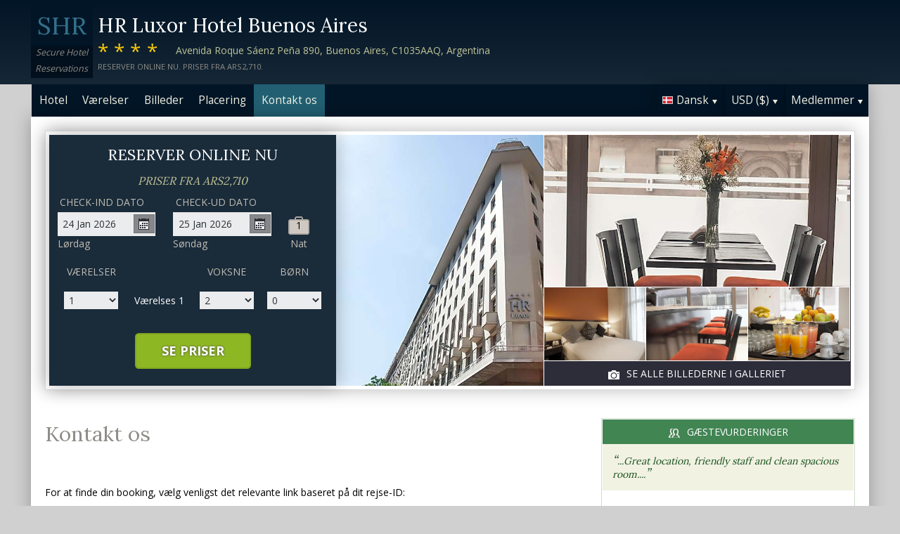

--- FILE ---
content_type: text/html;charset=UTF-8
request_url: http://hrluxorbuenosaireshotel.com/contact_da.htm
body_size: 16157
content:
<!DOCTYPE html>
<html lang="da">
    <head>
        <meta charset="UTF-8">
        <meta name="viewport" content="width=device-width, initial-scale=1, maximum-scale=1, maximum-scale=1">
        <meta name="description" content="For hjælp med din reservation på HR Luxor Hotel Buenos Aires du er altid velkommen til at kontakte os via en af nedenstående muligheder. Book sikkert på dette websted.">
        
        <meta property="og:url" content="http://www.hrluxorbuenosaireshotel.com/contact_da.htm">
<meta property="og:type" content="website">
<meta property="og:title" content="HR Luxor Hotel Buenos Aires, Argentina. Priser fra ARS2,710">
<meta property="og:image" content="https://images.travel-cdn.com/image/upload/s--BpW9MREV--/c_limit,e_improve,fl_lossy.immutable_cache,h_940,q_auto:good,w_940/v1755799540/72dc07d70e2994f99437c728d4ad0cc82ef06adc?_a=BACAEuEv&atc=bc5da95f">
<meta property="og:description" content="HR Luxor Hotel Buenos Aires er et 4-stjernede hotel bekvemt placeret i Buenos Aires. Roomservice kan arrangeres for g&aelig;ster, som overnatter p&aring; hotellet. Book sikkert på dette websted.">
        <link rel="alternate" hreflang="en" href="http://hrluxorbuenosaireshotel.com/contact.htm">
<link rel="alternate" hreflang="fr" href="http://hrluxorbuenosaireshotel.com/contact_fr.htm">
<link rel="alternate" hreflang="de" href="http://hrluxorbuenosaireshotel.com/contact_de.htm">
<link rel="alternate" hreflang="es" href="http://hrluxorbuenosaireshotel.com/contact_es.htm">
<link rel="alternate" hreflang="nl" href="http://hrluxorbuenosaireshotel.com/contact_nl.htm">
<link rel="alternate" hreflang="it" href="http://hrluxorbuenosaireshotel.com/contact_it.htm">
<link rel="alternate" hreflang="ru" href="http://hrluxorbuenosaireshotel.com/contact_ru.htm">
<link rel="alternate" hreflang="pt" href="http://hrluxorbuenosaireshotel.com/contact_pt.htm">
<link rel="alternate" hreflang="no" href="http://hrluxorbuenosaireshotel.com/contact_no.htm">
<link rel="alternate" hreflang="sv" href="http://hrluxorbuenosaireshotel.com/contact_sv.htm">
<link rel="alternate" hreflang="fi" href="http://hrluxorbuenosaireshotel.com/contact_fi.htm">
<link rel="alternate" hreflang="da" href="http://hrluxorbuenosaireshotel.com/contact_da.htm">
<link rel="alternate" hreflang="zh" href="http://hrluxorbuenosaireshotel.com/contact_zh.htm">
<link rel="alternate" hreflang="ja" href="http://hrluxorbuenosaireshotel.com/contact_ja.htm">
<link rel="alternate" hreflang="cs" href="http://hrluxorbuenosaireshotel.com/contact_cs.htm">

        <link rel="canonical" href="http://www.hrluxorbuenosaireshotel.com/contact_da.htm">
        <title>HR Luxor Hotel Buenos Aires, Argentina. Kontakt os</title>

        <meta name="theme-color" content="#ffffff">

        <link rel="apple-touch-icon" sizes="180x180" href="/apple-touch-icon.png">
        <link rel="icon" type="image/png" sizes="32x32" href="/favicon-32x32.png">
        <link rel="icon" type="image/png" sizes="16x16" href="/favicon-16x16.png">

        <!-- Google Tag Manager -->
        <script>
        var dataLayer = [];
        </script>
        <script>(function(w,d,s,l,i){w[l]=w[l]||[];w[l].push({'gtm.start':
            new Date().getTime(),event:'gtm.js'});var f=d.getElementsByTagName(s)[0],
            j=d.createElement(s),dl=l!='dataLayer'?'&l='+l:'';j.async=true;j.src=
                'https://www.googletagmanager.com/gtm.js?id='+i+dl;f.parentNode.insertBefore(j,f);
        })(window,document,'script','dataLayer','GTM-M7XFLMR');</script>
        <!-- End Google Tag Manager -->

        <script src="https://code.iconify.design/iconify-icon/1.0.2/iconify-icon.min.js"></script>

        <link href='https://fonts.googleapis.com/css?family=Open+Sans:400,700&amp;subset=latin,cyrillic' rel='stylesheet' type='text/css'>
        <link href='https://fonts.googleapis.com/css?family=Lora:400,700&mp;subset=latin,cyrillic' rel='stylesheet' type='text/css'>

        <link href="/assets/css/fontawesome/css/fontawesome.min.css" rel="stylesheet">
        <link href="/assets/css/fontawesome/css/solid.min.css" rel="stylesheet">
        <link href="/assets/css/fontawesome/css/brands.min.css" rel="stylesheet">

        <link rel="stylesheet" href="https://cdnjs.cloudflare.com/ajax/libs/font-awesome/6.0.0/css/all.min.css">
        <link rel="stylesheet" href="https://www.h-rez.com/xml/config/boxicons/css/boxicons.min.css">
        <link rel="stylesheet" href="https://cdn-uicons.flaticon.com/uicons-solid-rounded/css/uicons-solid-rounded.css">
        <link rel='stylesheet' href='https://cdn-uicons.flaticon.com/2.6.0/uicons-regular-rounded/css/uicons-regular-rounded.css'>

        <link rel="stylesheet" type="text/css" href="/assets/css/royalslider/royalslider.css">
<link rel="stylesheet" type="text/css" href="/assets/css/royalslider/default/rs-default.css">
<link rel="stylesheet" type="text/css" href="/assets/css/custom-theme/jquery-ui-1.10.4.custom.min.css">
<link rel="stylesheet" type="text/css" href="/assets/css/core-1768478865245.css">


        
    </head>
    <body>
        
        

        <!-- Google Tag Manager (noscript) -->
        <noscript><iframe src="https://www.googletagmanager.com/ns.html?id=GTM-M7XFLMR"
            height="0" width="0" style="display:none;visibility:hidden"></iframe></noscript>
        <!-- End Google Tag Manager (noscript) -->

        <header>
            <div class="inner">
                <div class="logo">
                    <div class="line-1">SHR</div>
<div class="line-2">Secure Hotel</div>
<div class="line-3">Reservations</div>
                </div>

                <div class="name-rating-container">
                    <h1 class="hotel-name">HR Luxor Hotel Buenos Aires</h1>
                    <span class="ratings">****</span> <div class="address-container"><span class="address">Avenida Roque Sáenz Peña 890, Buenos Aires, C1035AAQ, Argentina</span></div>
                    <div class="strap">Reserver online nu. Priser fra ARS2,710.</div>
                </div>
            </div>
        </header>

        <nav>
    <div class="inner">
        <ul>
            <li class="index tab-inactive"><a href="/index_da.htm">Hotel</a></li><li class="rooms tab-inactive"><a href="/rooms_da.htm">Værelser</a></li><li class="album view-photo-album"><span class="view-photo-album">Billeder</span></li><li class="location tab-inactive"><a href="/location_da.htm">Placering</a></li><li class="contact tab-active"><a class="nav-contact-us contact_us" href="/contact_da.htm">Kontakt os</a></li>
        </ul>

        <div class="menu-container">
            <ul class="menu locale">
	<li class="active"><span class="flag flag-da" data-language="da"></span><span class="language">Dansk</span><span class="arrow down"></span></li>
	<ul class="options">
		<li data-locale="en_US" data-language="English"><span class="flag flag-en"></span><span class="language">English</span></li>
		<li data-locale="fr_FR" data-language="Français"><span class="flag flag-fr"></span><span class="language">Français</span></li>
		<li data-locale="de_DE" data-language="Deutsch"><span class="flag flag-de"></span><span class="language">Deutsch</span></li>
		<li data-locale="es_ES" data-language="Español"><span class="flag flag-es"></span><span class="language">Español</span></li>
		<li data-locale="it_IT" data-language="Italiano"><span class="flag flag-it"></span><span class="language">Italiano</span></li>
		<li data-locale="nl_NL" data-language="Nederlands"><span class="flag flag-nl"></span><span class="language">Nederlands</span></li>
		<li data-locale="ru_RU" data-language="Pyccкий"><span class="flag flag-ru"></span><span class="language">Pyccкий</span></li>
    <li data-locale="cs_CS" data-language="Čeština"><span class="flag flag-cs"></span><span class="language">Čeština</span></li>
		<li data-locale="sv_SE" data-language="Svenska"><span class="flag flag-sv"></span><span class="language">Svenska</span></li>
		<li data-locale="pt_BR" data-language="Português"><span class="flag flag-pt"></span><span class="language">Português</span></li>
		<li data-locale="no_NO" data-language="Norsk"><span class="flag flag-no"></span><span class="language">Norsk</span></li>
		<li data-locale="fi_FI" data-language="Suomi"><span class="flag flag-fi"></span><span class="language">Suomi</span></li>
		<li data-locale="da_DK" data-language="Dansk"><span class="flag flag-da"></span><span class="language">Dansk</span></li>
    <li data-locale="zh_CN" data-language="简体中文"><span class="flag flag-zh"></span><span class="language">简体中文</span></li>
    <li data-locale="ja_JP" data-language="日本語"><span class="flag flag-ja"></span><span class="language">日本語</span></li>
	</ul>
</ul>
            <ul class="menu currency">
	<li class="active"><span class="code">USD</span> <span class="symbol">($)</span><span class="arrow down"></span></li>
  <ul class="options">
    <li data-currency="USD" data-symbol="$">USD <span>($)</span></li><li data-currency="EUR" data-symbol="€">EUR <span>(€)</span></li><li data-currency="GBP" data-symbol="£">GBP <span>(£)</span></li><li data-currency="ARS" data-symbol="$">ARS <span>($)</span></li><li data-currency="AUD" data-symbol="$">AUD <span>($)</span></li><li data-currency="BRL" data-symbol="R$">BRL <span>(R$)</span></li><li data-currency="CAD" data-symbol="$">CAD <span>($)</span></li><li data-currency="CHF" data-symbol="CHF">CHF <span>(CHF)</span></li><li data-currency="CNY" data-symbol="¥">CNY <span>(¥)</span></li><li data-currency="DKK" data-symbol="kr">DKK <span>(kr)</span></li><li data-currency="HKD" data-symbol="HK$">HKD <span>(HK$)</span></li><li data-currency="ILS" data-symbol="₪">ILS <span>(₪)</span></li><li data-currency="INR" data-symbol="₹">INR <span>(₹)</span></li><li data-currency="JPY" data-symbol="¥">JPY <span>(¥)</span></li><li data-currency="KRW" data-symbol="₩">KRW <span>(₩)</span></li><li data-currency="MXN" data-symbol="Mex$">MXN <span>(Mex$)</span></li><li data-currency="NOK" data-symbol="kr">NOK <span>(kr)</span></li><li data-currency="NZD" data-symbol="NZ$">NZD <span>(NZ$)</span></li><li data-currency="RUB" data-symbol="руб ">RUB <span>(руб )</span></li><li data-currency="SEK" data-symbol="kr">SEK <span>(kr)</span></li><li data-currency="SGD" data-symbol="$">SGD <span>($)</span></li>
	</ul>
</ul>
            <ul class="menu members">
                <li class="active"><span class="text">Medlemmer</span><span class="arrow down"></span></a></li>
                <ul class="options">
                    <li class="action" data-source="nav_members_login" data-action="login">Log på</li>
                </ul>
            </ul>
        </div>
    </div>
</nav>

        <main>
            <script type="text/javascript">
var com = com || {};
com.shr = com.shr || {};

com.shr.settings = {"language":"da","locale":"da_DK","hotel_id":"8017566","gar_hotel_id":"decbef37-d1fe-5029-9c09-1e4a5d26bcc1","hotel_name":"HR Luxor Hotel Buenos Aires","search_params":{"check_in":"20260124","check_out":"20260125","room_group":[{"adults":"2","children":false}]},"i18n":{"i18n_NIGHTS":"n\u00e6tter","i18n_NIGHT":"nat","i18n_ADULTS":"Voksne","i18n_CHILDREN":"B\u00f8rn","i18n_MONDAY":"Mandag","i18n_TUESDAY":"Tirsdag","i18n_WEDNESDAY":"Onsdag","i18n_THURSDAY":"Torsdag","i18n_FRIDAY":"Fredag","i18n_SATURDAY":"L\u00f8rdag","i18n_SUNDAY":"S\u00f8ndag","i18n_PLEASE_PROVIDE_AGES":"Angiv alder for hvert barn i hvert v\u00e6relse. Det er b\u00f8rnenes alder p\u00e5 rejsetidpunktet, der er g\u00e6ldende.","i18n_PLEASE_WAIT":"Venligst vent...","i18n_PLEASE_PROVIDE_CHECK_IN_DATE":"Angiv en indtjekningsdato","i18n_PLEASE_PROVIDE_NAME":"== Please provide your name==","i18n_PLEASE_PROVIDE_PHONE":"Indtast et gyldigt telefonnummer","i18n_PLEASE_PROVIDE_YOUR_EMAIL":"Indtast din e-mailadresse","i18n_PLEASE_PROVIDE_YOUR_COUNTRY":"V\u00e6lg dit land","i18n_THANK_YOU_SHORT":"Tusind tak for din feedback!","i18n_YOUR_MESSAGE_HAS":"Din besked er blevet sendt","i18n_MEMBERS":"Medlemmer","i18n_FIRST_NAME":"Fornavn","i18n_LAST_NAME":"Efternavn","i18n_LOGIN":"Log p\u00e5","i18n_LOGOUT":"Log ud","i18n_REGISTER":"Registrer dig","i18n_EMAIL_ADDRESS":"E-mail-adresse","i18n_PASSWORD":"Adgangskode","i18n_TO_CONTINUE_PLEASE_CHECK":"For at forts\u00e6tte, bedes du kontrollere f\u00f8lgende","i18n_DATA_MISSING":"Data mangler","i18n_PLEASE_FILL":"Udfyld venligst formularen","i18n_ALREADY_REGISTERED":"Allerede registreret","i18n_PLEASE_CHECK_DETAILS":"Tjek venligst dine oplysninger. Glemt dit kodeord?","i18n_RESET_PASSWORD":"Nulstille adgangskode","i18n_YOUR_PASSWORD_HAS_BEEN_RESET":"Dit kodeord er nulstillet","i18n_PLEASE_VERIFY_YOUR_ACCOUNT":"Bekr\u00e6ft venligst din konto ved at klikke p\u00e5 linket i din bekr\u00e6ftelses-email","i18n_LOST_PASSWORD":"Glemt adgangskode?","i18n_TO_COMPLETE_RESET_PROCESS":"For at afslutte processen med nulstilling af adgangskode, skal du kontrollere din indbakke for en email, vi sendte. Den indeholder et link, som du skal klikke for at nulstille dit kodeord.","i18n_PLEASE_REGISTER_SAVING":"Tilmeld dig for at f\u00e5 adgang til s\u00e6rlige nedsatte priser og spar op til ==PC_SAVING==% p\u00e5 denne reservation","i18n_PLEASE_REGISTER":"Tilmeld dig for at f\u00e5 adgang til s\u00e6rlige nedsatte priser","i18n_PLEASE_PROVIDE_ACTION":"Udfyld alle obligatoriske felter (*)","i18n_PLEASE_ENTER_YOUR_ITINERARY":"==Please enter your itinerary number and email address, or your last name and credit card number==","i18n_THANKS":"Tak!","i18n_SUBMIT":"Send","i18n_PLEASE_PROVIDE_EMAIL":"==Please provide the email address of your friend=="},"city":"Buenos Aires","link_prefix":null,"location":{"latitude":-34.60516619,"longitude":-58.37923407},"openweathermap":{"api_key":"3966a54a827a238db23122c888e741bd","units":"F"},"geoip":{"country_name":"United States","city":"Columbus","country_code":"US","continent_code":"NA","latitude":39.9625,"longitude":-83.0061},"eu_visitor":false,"redirect_index_search":false,"nt_hotel_id":"lp4ef06","currency_code":"USD"}
</script>

<script>
  dataLayer.push({"page":"\/contact.htm"});
</script>

<div class="content">
  <div class="hero-container" >
  <div class="hero-montage">
  <img src="https://images.getaroom-cdn.com/image/upload/s--BpW9MREV--/c_limit,e_improve,fl_lossy.immutable_cache,h_940,q_auto:good,w_940/v1755799540/72dc07d70e2994f99437c728d4ad0cc82ef06adc?_a=BACAEuEv&atc=bc5da95f" class="no-show">
	<div class="image main image-1" data-image="https://images.getaroom-cdn.com/image/upload/s--BpW9MREV--/c_limit,e_improve,fl_lossy.immutable_cache,h_940,q_auto:good,w_940/v1755799540/72dc07d70e2994f99437c728d4ad0cc82ef06adc?_a=BACAEuEv&atc=bc5da95f"></div>

	<div class="minor">
		<div class="image medium image-2" data-image="https://images.getaroom-cdn.com/image/upload/s--490bJz71--/c_limit,e_improve,fl_lossy.immutable_cache,h_940,q_auto:good,w_940/v1755799540/618be7d2fe1611df28030c997aec7a29c9abf02a?_a=BACAEuEv&atc=bc5da95f"></div>
		<div>
			<div class="image small image-3" style="background-image: url(https://images.getaroom-cdn.com/image/upload/s--POlj6Yvv--/c_limit,e_improve,fl_lossy.immutable_cache,h_940,q_auto:good,w_940/v1755799540/1e930e777dbba93d8d1e4684c380ec132e369db3?_a=BACAEuEv&atc=bc5da95f)"></div>
			<div class="image small image-4" style="background-image: url(https://images.getaroom-cdn.com/image/upload/s--CHSTXNkW--/c_limit,e_improve,fl_lossy.immutable_cache,h_940,q_auto:good,w_940/v1755799540/5f48b775995729ef7a7c5daaa48004a36582c0b9?_a=BACAEuEv&atc=bc5da95f)"></div>
			<div class="image small image-5" style="background-image: url(https://images.getaroom-cdn.com/image/upload/s--qyq8hqMI--/c_limit,e_improve,fl_lossy.immutable_cache,h_940,q_auto:good,w_940/v1755799540/77bc0ba342cb309b22abe090e513e624897eb339?_a=BACAEuEv&atc=bc5da95f)"></div>
		</div>
		<div class="view-photo-album"><span class="icon"></span>Se alle billederne i galleriet</div>
	</div>
</div>
  <div class="search-form">
  <h2 class="header non_en">Reserver online nu<br><span class="non_en_rate">Priser fra <span class="rate">ARS2,710</span></span></h2>

	<div class="stay-dates">
		<!-- Check in date -->
		<div class="date check-in">
			<label for="check-in" class="da">Check-ind dato</label>
			<div class="container">
				<input id="check-in" readonly="true" type="text" placeholder="MM/DD/YYYY"><span class="icon"></span>
			</div>
			<div class="weekday"></div>
		</div>

		<!-- Check out date -->
		<div class="date check-out">
			<label for="check-out" class="da">Check-ud dato</label>
			<div class="container">
				<input id="check-out" readonly="true" type="text" placeholder="MM/DD/YYYY"><span class="icon"></span>
			</div>
			<div class="weekday"></div>
		</div>

		<!-- Nights -->
		<div class="nights">
		<div class="night-count"></div>
    <span class="nights-word">nætter</span>
		</div>
	</div>

  <!-- Rooms and guests summary -->
  <div class="rooms-and-guests-summary">
    1 Værelses Med 2 Voksne    <span class="change-link">Ny søgning</span>
  </div>
	<!-- Rooms and guests -->
	<div class="rooms-and-guests">
		<div class="row labels">
			<div class="cell"><label for="rooms">Værelser</label>
			</div><div class="cell">

			</div><div class="cell">
				<label for="room-==ROOM_NUMBER==-adults">Voksne</label>
			</div><div class="cell">
				<label for="room-==ROOM_NUMBER==-children">Børn</label>
			</div>
		</div>
	</div>

	<div class="button-container">
		<span class="button check-rates">Se priser</span>
	</div>
</div>

<!-- Room templates -->
<div class="template row room-1">
	<div class="cell">

		<select id="rooms" class="rooms">
			<option>1</option>
			<option>2</option>
			<option>3</option>
			<option>4</option>
			<option>5</option>
			<option>6</option>
			<option>7</option>
			<option>8</option>
			<option value="9">9+</option>
		</select>

	</div><div class="cell">
		Værelses <span class="room-number"></span>
	</div><div class="cell">

		<select class="adults">
			<option>1</option>
			<option selected>2</option>
			<option>3</option>
			<option>4</option>
		</select>
	</div><div class="cell">

		<select class="children">
			<option>0</option>
			<option>1</option>
			<option>2</option>
			<option>3</option>
		</select>
	</div>

	<div class="row child-ages">
		<div class="cell span-2">
			<label>Alder ved indtjekning</label>
		</div><div class="cell span-2">

				<select class="child-age" data-child="1">
					<option>-?-</option>
					<option value="0">&lt;1</option>
					<option>1</option>
					<option>2</option>
					<option>3</option>
					<option>4</option>
					<option>5</option>
					<option>6</option>
					<option>7</option>
					<option>8</option>
					<option>9</option>
					<option>10</option>
					<option>11</option>
					<option>12</option>
					<option>13</option>
					<option>14</option>
					<option>15</option>
					<option>16</option>
					<option>17</option>
				</select>

				<select class="child-age" data-child="2">
					<option>-?-</option>
					<option value="0">&lt;1</option>
					<option>1</option>
					<option>2</option>
					<option>3</option>
					<option>4</option>
					<option>5</option>
					<option>6</option>
					<option>7</option>
					<option>8</option>
					<option>9</option>
					<option>10</option>
					<option>11</option>
					<option>12</option>
					<option>13</option>
					<option>14</option>
					<option>15</option>
					<option>16</option>
					<option>17</option>
				</select>

				<select class="child-age" data-child="3">
					<option>-?-</option>
					<option value="0">&lt;1</option>
					<option>1</option>
					<option>2</option>
					<option>3</option>
					<option>4</option>
					<option>5</option>
					<option>6</option>
					<option>7</option>
					<option>8</option>
					<option>9</option>
					<option>10</option>
					<option>11</option>
					<option>12</option>
					<option>13</option>
					<option>14</option>
					<option>15</option>
					<option>16</option>
					<option>17</option>
				</select>

		</div>
	</div>
</div>

<div class="template row room">
	<div class="cell">

	</div><div class="cell">
		Værelses <span class="room-number"></span>
	</div><div class="cell">

		<select class="adults">
			<option>1</option>
			<option selected>2</option>
			<option>3</option>
			<option>4</option>
		</select>
	</div><div class="cell">

		<select class="children">
			<option>0</option>
			<option>1</option>
			<option>2</option>
			<option>3</option>
		</select>
	</div>

	<div class="row child-ages">
		<div class="cell span-2">
			<label>Alder ved indtjekning</label>
		</div><div class="cell span-2">

				<select class="child-age" data-child="1">
					<option>-?-</option>
					<option value="0">&lt;1</option>
					<option>1</option>
					<option>2</option>
					<option>3</option>
					<option>4</option>
					<option>5</option>
					<option>6</option>
					<option>7</option>
					<option>8</option>
					<option>9</option>
					<option>10</option>
					<option>11</option>
					<option>12</option>
					<option>13</option>
					<option>14</option>
					<option>15</option>
					<option>16</option>
					<option>17</option>
				</select>

				<select class="child-age" data-child="2">
					<option>-?-</option>
					<option value="0">&lt;1</option>
					<option>1</option>
					<option>2</option>
					<option>3</option>
					<option>4</option>
					<option>5</option>
					<option>6</option>
					<option>7</option>
					<option>8</option>
					<option>9</option>
					<option>10</option>
					<option>11</option>
					<option>12</option>
					<option>13</option>
					<option>14</option>
					<option>15</option>
					<option>16</option>
					<option>17</option>
				</select>

				<select class="child-age" data-child="3">
					<option>-?-</option>
					<option value="0">&lt;1</option>
					<option>1</option>
					<option>2</option>
					<option>3</option>
					<option>4</option>
					<option>5</option>
					<option>6</option>
					<option>7</option>
					<option>8</option>
					<option>9</option>
					<option>10</option>
					<option>11</option>
					<option>12</option>
					<option>13</option>
					<option>14</option>
					<option>15</option>
					<option>16</option>
					<option>17</option>
				</select>

		</div>
	</div>
</div>
  
</div>

  <div class="breadcrumbs-and-social">
    <span class="breadcrumbs">&nbsp;</span>
    <div class="social"></div>
  </div>

  <div class="col content">
    <section>

      <div class="contact-us">
        <h2 class="heading">Kontakt os</h2>
        <div class="booking-lookup">

    <div>For at finde din booking, vælg venligst det relevante link baseret på dit rejse-ID:<br><br> Hvis dit rejse-ID starter med bogstavet ‘R’, klik her:<br><span style='font-size: 20px; margin-right: 5px;'>&#127760;</span><a href="https://www.travelweb.com/trips/gar/lookup" target="_blank">https://www.travelweb.com/trips/gar/lookup</a></div>

    <div style="margin: 20px 0; border-top: solid 1px orange"></div>

    <div>Hvis dit bookingnummer starter med tallet "1" og består af 8 cifre, klik her.:<br><span style='font-size: 20px; margin-right: 5px;'>&#127760;</span><a href="https://viprates.hotel-rez.com/manage-bookings" target="_blank">https://viprates.hotel-rez.com/manage-bookings</a></div>

    <div><span style="text-transform: lowercase; margin: 15px 0;">ELLER</span></div>

    <div><span style='font-size: 20px; margin-right: 5px;'>&#127760;</span><a href="https://book.hotel-rez.com/manage-bookings" target="_blank">https://book.hotel-rez.com/manage-bookings</a></div>

    <div style="margin: 20px 0; border-top: solid 1px orange"></div>

    <div>Hvis dit bekræftelsesnummer ikke starter med "R" eller indeholder mere end 8 cifre, klik her:<br><span style='font-size: 20px; margin-right: 5px;'>&#127760;</span><a href="https://www.travelweb.com/trips/ppn/2050/lookup" target="_blank">https://www.travelweb.com/trips/ppn/2050/lookup</a></div>

    <div style="margin: 20px 0; border-top: solid 1px orange"></div>
</div>

        <div class="group-booking">
          <span style='font-size: 20px; margin-right: 5px;'>&#128106;</span><a class="group-booking-modal-trigger" style="font-weight: bold;" href="#">Gruppe bookinger >></a>
        </div>

        <div style="margin: 20px 0; border-top: solid 1px orange"></div>

        <a class="bug-form-link" href="#"><span class="icon warning"></span>Rapportere en fejl på siden</a>
        <div class="bug-form-message">Udfyld venligst formularen for at give os besked om eventuelle fejl, som du har lagt mærke til eller oplevet på denne hjemmeside.</div>

        

      </div>

    </section>
  </div>

  <div class="col side">
    <div class="container">
      
      <section class="reviews-and-ratings">
  <div class="heading"><span class="icon"></span>Gæstevurderinger</div>
  <div class="top-review">
  <div class="review"><span class="quote">“</span>...Great location, friendly staff and clean spacious room....<span class="quote">”</span></div>
  
</div>
  
  <div class="guest-rating">
  <meta content="HR Luxor Hotel Buenos Aires"></meta>
  <meta content="8.0"></meta>
  <meta content="1"></meta>
  <meta content="8"></meta>
  <meta content="8"></meta>

  <div>Hotellets gennemsnitskarakter: <span class="score">8.0</span></div>
  <div>(ud af 10) Baseret på 1 Rejsendes vurderinger</div>

  <div class="write-review"><span class="icon"></span>Klik her for at give din mening</div>

</div>
</section>
    </div>
  </div>
</div>

            <div id="cookie-control-trigger" class="hidden">Cookies</div>
            <div id="cookie-control" class="hidden">
                <span class="close">X</span>
                <section>
                    <h1>This site uses cookies.</h1>
                    <p>Some of these cookies are essential, while others help us to improve your experience by providing insights into how the site is being used.  For more detailed information on the cookies we use, please check our <a href="==PPLink==" target=_blank>Privacy Policy</a>.</p>
                </section>

                <section>
                    <h2>Essential Cookies</h2>
                    <p>Essential cookies enable core functionality. The website cannot function properly without these cookies, and can only be disabled by changing your browser preferences.</p>
                </section>

                <section>
                    <h2>Analytical Cookies</h2>
                    <p>Analytical cookies help us to improve our website by collecting and reporting information on its usage.</p>
                    <div class="switch"><span>Accept</span> <input type="checkbox" name="analytical"></div>
                </section>

                <section>
                    <h2>Social Sharing Cookies</h2>
                    <p>We use some social sharing plugins, to allow you to share certain pages of our website on social media. These plugins place cookies so that you can correctly view how many times a page has been shared.</p>
                    <div class="switch"><span>Accept</span> <input type="checkbox" name="social"></div>
                </section>

                <div class="button-container">
                    <span class="button done">==Done==</span>
                </div>
            </div>

            <div id="cookie-control-master" class="hidden">
                <section>
                    <h1>Your choice regarding cookies on this site</h1>
                    <p>We use cookies to optimise site functionality and give you the best possible experience</p>
                </section>
                <section class="buttons">
                    <span class="button accept">Accept</span><a href="" class="prefs">Cookie preferences</a>
                </section>
            </div>

        </main>

        <footer>
            <div class="nearby-hotel-links"><a href="http://globalesrepublicabuenosaires.h-rez.com/index_da.htm" target="_blank">Globales Republica</a><a href="http://granargentino-buenosaires.h-rez.com/index_da.htm" target="_blank">Gran Hotel Argentino</a><a href="http://exehotelcolon-buenosaires.h-rez.com/index_da.htm" target="_blank">Exe Colon</a><a href="http://hotel-el-cabildo-buenos-aires.h-rez.com/index_da.htm" target="_blank">Hotel El Cabildo</a><br><a href="http://www.h-rez.com/sitemap_ar.html#Buenos Aires" target="_blank">Flere hoteller i Buenos Aires</a></div>
            <div class="nav-and-flag">
                <ul class="main-links">
    <li><a class="group-booking-modal-trigger" href="#">Gruppe bookinger</a></li>
    <li><a class="privacy-modal-trigger" href="#">Politik om beskyttelse af personlige oplysninger</a></li>
    <li><a class="cookie-modal-trigger" href="#">Cookie Policy</a></li>
    <li><a class="cookie-control-trigger" href="#">Cookieindstillinger</a></li>
</ul>
                <ul class="lang-nav">
    <li><a href="/contact.htm"><span class="flag flag-en"></span></a></li>
    <li><a href="/contact_fr.htm"><span class="flag flag-fr"></span></a></li>
    <li><a href="/contact_de.htm"><span class="flag flag-de"></span></a></li>
    <li><a href="/contact_es.htm"><span class="flag flag-es"></span></a></li>
    <li><a href="/contact_nl.htm"><span class="flag flag-nl"></span></a></li>
    <li><a href="/contact_it.htm"><span class="flag flag-it"></span></a></li>
    <li><a href="/contact_ru.htm"><span class="flag flag-ru"></span></a></li>
    <li><a href="/contact_cs.htm"><span class="flag flag-cs"></span></a></li>
    <li><a href="/contact_pt.htm"><span class="flag flag-pt"></span></a></li>
    <li><a href="/contact_no.htm"><span class="flag flag-no"></span></a></li>
    <li><a href="/contact_sv.htm"><span class="flag flag-sv"></span></a></li>
    <li><a href="/contact_fi.htm"><span class="flag flag-fi"></span></a></li>
    <li><a href="/contact_da.htm"><span class="flag flag-da"></span></a></li>
    <li><a href="/contact_zh.htm"><span class="flag flag-zh"></span></a></li>
    <li><a href="/contact_ja.htm"><span class="flag flag-ja"></span></a></li>
</ul>
            </div>
            <div class="copyright">
                &copy; 2026 <a href="http://www.securehotelsreservations.com" target="_blank"></a> Alle rettigheder forbeholdes
            </div>
        </footer>

        <a href="/coolstuff.html" rel="nofollow" style="display: none" aria-hidden="true">Cool stuff</a>

        <!-- Photo album modal -->
<div class="modal photo-album">
  <div class="container">
    <div class="royalSlider rsDefault">
      <img class="rsImg" data-src="https://images.getaroom-cdn.com/image/upload/s--BpW9MREV--/c_limit,e_improve,fl_lossy.immutable_cache,h_940,q_auto:good,w_940/v1755799540/72dc07d70e2994f99437c728d4ad0cc82ef06adc?_a=BACAEuEv&atc=bc5da95f" data-rsTmb="https://images.getaroom-cdn.com/image/upload/s--BpW9MREV--/c_limit,e_improve,fl_lossy.immutable_cache,h_940,q_auto:good,w_940/v1755799540/72dc07d70e2994f99437c728d4ad0cc82ef06adc?_a=BACAEuEv&atc=bc5da95f" alt=""><img class="rsImg" data-src="https://images.getaroom-cdn.com/image/upload/s--490bJz71--/c_limit,e_improve,fl_lossy.immutable_cache,h_940,q_auto:good,w_940/v1755799540/618be7d2fe1611df28030c997aec7a29c9abf02a?_a=BACAEuEv&atc=bc5da95f" data-rsTmb="https://images.getaroom-cdn.com/image/upload/s--490bJz71--/c_limit,e_improve,fl_lossy.immutable_cache,h_940,q_auto:good,w_940/v1755799540/618be7d2fe1611df28030c997aec7a29c9abf02a?_a=BACAEuEv&atc=bc5da95f" alt=""><img class="rsImg" data-src="https://images.getaroom-cdn.com/image/upload/s--POlj6Yvv--/c_limit,e_improve,fl_lossy.immutable_cache,h_940,q_auto:good,w_940/v1755799540/1e930e777dbba93d8d1e4684c380ec132e369db3?_a=BACAEuEv&atc=bc5da95f" data-rsTmb="https://images.getaroom-cdn.com/image/upload/s--POlj6Yvv--/c_limit,e_improve,fl_lossy.immutable_cache,h_940,q_auto:good,w_940/v1755799540/1e930e777dbba93d8d1e4684c380ec132e369db3?_a=BACAEuEv&atc=bc5da95f" alt=""><img class="rsImg" data-src="https://images.getaroom-cdn.com/image/upload/s--CHSTXNkW--/c_limit,e_improve,fl_lossy.immutable_cache,h_940,q_auto:good,w_940/v1755799540/5f48b775995729ef7a7c5daaa48004a36582c0b9?_a=BACAEuEv&atc=bc5da95f" data-rsTmb="https://images.getaroom-cdn.com/image/upload/s--CHSTXNkW--/c_limit,e_improve,fl_lossy.immutable_cache,h_940,q_auto:good,w_940/v1755799540/5f48b775995729ef7a7c5daaa48004a36582c0b9?_a=BACAEuEv&atc=bc5da95f" alt=""><img class="rsImg" data-src="https://images.getaroom-cdn.com/image/upload/s--qyq8hqMI--/c_limit,e_improve,fl_lossy.immutable_cache,h_940,q_auto:good,w_940/v1755799540/77bc0ba342cb309b22abe090e513e624897eb339?_a=BACAEuEv&atc=bc5da95f" data-rsTmb="https://images.getaroom-cdn.com/image/upload/s--qyq8hqMI--/c_limit,e_improve,fl_lossy.immutable_cache,h_940,q_auto:good,w_940/v1755799540/77bc0ba342cb309b22abe090e513e624897eb339?_a=BACAEuEv&atc=bc5da95f" alt=""><img class="rsImg" data-src="https://images.getaroom-cdn.com/image/upload/s--Hesp8UmH--/c_limit,e_improve,fl_lossy.immutable_cache,h_940,q_auto:good,w_940/v1749224076/8ab42ff4a2fe33c40530ee12d6b2a9d086ddeaef?_a=BACAEuEv&atc=bc5da95f" data-rsTmb="https://images.getaroom-cdn.com/image/upload/s--Hesp8UmH--/c_limit,e_improve,fl_lossy.immutable_cache,h_940,q_auto:good,w_940/v1749224076/8ab42ff4a2fe33c40530ee12d6b2a9d086ddeaef?_a=BACAEuEv&atc=bc5da95f" alt=""><img class="rsImg" data-src="https://images.getaroom-cdn.com/image/upload/s--ClU1_iSN--/c_limit,e_improve,fl_lossy.immutable_cache,h_940,q_auto:good,w_940/v1749224079/b08578b64e1675f24f90e5a83b18d546234c4847?_a=BACAEuEv&atc=bc5da95f" data-rsTmb="https://images.getaroom-cdn.com/image/upload/s--ClU1_iSN--/c_limit,e_improve,fl_lossy.immutable_cache,h_940,q_auto:good,w_940/v1749224079/b08578b64e1675f24f90e5a83b18d546234c4847?_a=BACAEuEv&atc=bc5da95f" alt=""><img class="rsImg" data-src="https://images.getaroom-cdn.com/image/upload/s--rudb1UyG--/c_limit,e_improve,fl_lossy.immutable_cache,h_940,q_auto:good,w_940/v1755799540/32488be31f575698e7a6edbf63ee4470c9468c7b?_a=BACAEuEv&atc=bc5da95f" data-rsTmb="https://images.getaroom-cdn.com/image/upload/s--rudb1UyG--/c_limit,e_improve,fl_lossy.immutable_cache,h_940,q_auto:good,w_940/v1755799540/32488be31f575698e7a6edbf63ee4470c9468c7b?_a=BACAEuEv&atc=bc5da95f" alt=""><img class="rsImg" data-src="https://images.getaroom-cdn.com/image/upload/s--UvtVkEfk--/c_limit,e_improve,fl_lossy.immutable_cache,h_940,q_auto:good,w_940/v1755799540/84ccecd073030f988c383617ae4b4da2109338f1?_a=BACAEuEv&atc=bc5da95f" data-rsTmb="https://images.getaroom-cdn.com/image/upload/s--UvtVkEfk--/c_limit,e_improve,fl_lossy.immutable_cache,h_940,q_auto:good,w_940/v1755799540/84ccecd073030f988c383617ae4b4da2109338f1?_a=BACAEuEv&atc=bc5da95f" alt=""><img class="rsImg" data-src="https://images.getaroom-cdn.com/image/upload/s--EhHriuGy--/c_limit,e_improve,fl_lossy.immutable_cache,h_940,q_auto:good,w_940/v1755799540/5709bed3a5c65e0ecdc3a27f082602dd8810b4c0?_a=BACAEuEv&atc=bc5da95f" data-rsTmb="https://images.getaroom-cdn.com/image/upload/s--EhHriuGy--/c_limit,e_improve,fl_lossy.immutable_cache,h_940,q_auto:good,w_940/v1755799540/5709bed3a5c65e0ecdc3a27f082602dd8810b4c0?_a=BACAEuEv&atc=bc5da95f" alt=""><img class="rsImg" data-src="https://images.getaroom-cdn.com/image/upload/s--UkO6sQu4--/c_limit,e_improve,fl_lossy.immutable_cache,h_940,q_auto:good,w_940/v1755799540/b49470e88cca666b56111a4337444dc85ae17649?_a=BACAEuEv&atc=bc5da95f" data-rsTmb="https://images.getaroom-cdn.com/image/upload/s--UkO6sQu4--/c_limit,e_improve,fl_lossy.immutable_cache,h_940,q_auto:good,w_940/v1755799540/b49470e88cca666b56111a4337444dc85ae17649?_a=BACAEuEv&atc=bc5da95f" alt=""><img class="rsImg" data-src="https://images.getaroom-cdn.com/image/upload/s--IKS7DLN1--/c_limit,e_improve,fl_lossy.immutable_cache,h_940,q_auto:good,w_940/v1755799540/a9b7cc122d8b8d545ba2ebac54e49d1db12fb687?_a=BACAEuEv&atc=bc5da95f" data-rsTmb="https://images.getaroom-cdn.com/image/upload/s--IKS7DLN1--/c_limit,e_improve,fl_lossy.immutable_cache,h_940,q_auto:good,w_940/v1755799540/a9b7cc122d8b8d545ba2ebac54e49d1db12fb687?_a=BACAEuEv&atc=bc5da95f" alt=""><img class="rsImg" data-src="https://images.getaroom-cdn.com/image/upload/s--aG-patOS--/c_limit,e_improve,fl_lossy.immutable_cache,h_940,q_auto:good,w_940/v1755799543/aa4f3eb01aafbb321c4304bcf6c269697f2220d0?_a=BACAEuEv&atc=bc5da95f" data-rsTmb="https://images.getaroom-cdn.com/image/upload/s--aG-patOS--/c_limit,e_improve,fl_lossy.immutable_cache,h_940,q_auto:good,w_940/v1755799543/aa4f3eb01aafbb321c4304bcf6c269697f2220d0?_a=BACAEuEv&atc=bc5da95f" alt=""><img class="rsImg" data-src="https://images.getaroom-cdn.com/image/upload/s--Wa0uC_R2--/c_limit,e_improve,fl_lossy.immutable_cache,h_940,q_auto:good,w_940/v1749224085/3eb570b67e842d380733ed3260f3c1689712b740?_a=BACAEuEv&atc=bc5da95f" data-rsTmb="https://images.getaroom-cdn.com/image/upload/s--Wa0uC_R2--/c_limit,e_improve,fl_lossy.immutable_cache,h_940,q_auto:good,w_940/v1749224085/3eb570b67e842d380733ed3260f3c1689712b740?_a=BACAEuEv&atc=bc5da95f" alt=""><img class="rsImg" data-src="https://images.getaroom-cdn.com/image/upload/s--Abm16RfN--/c_limit,e_improve,fl_lossy.immutable_cache,h_940,q_auto:good,w_940/v1749224082/0cfa8bb8dbf810a44add33221bd096948026f496?_a=BACAEuEv&atc=bc5da95f" data-rsTmb="https://images.getaroom-cdn.com/image/upload/s--Abm16RfN--/c_limit,e_improve,fl_lossy.immutable_cache,h_940,q_auto:good,w_940/v1749224082/0cfa8bb8dbf810a44add33221bd096948026f496?_a=BACAEuEv&atc=bc5da95f" alt=""><img class="rsImg" data-src="https://images.getaroom-cdn.com/image/upload/s--QCTgWHCd--/c_limit,e_improve,fl_lossy.immutable_cache,h_940,q_auto:good,w_940/v1749224077/10f3eeac11879ad45457a6c05b65bf98c7f2930d?_a=BACAEuEv&atc=bc5da95f" data-rsTmb="https://images.getaroom-cdn.com/image/upload/s--QCTgWHCd--/c_limit,e_improve,fl_lossy.immutable_cache,h_940,q_auto:good,w_940/v1749224077/10f3eeac11879ad45457a6c05b65bf98c7f2930d?_a=BACAEuEv&atc=bc5da95f" alt=""><img class="rsImg" data-src="https://images.getaroom-cdn.com/image/upload/s--WdKM4_hy--/c_limit,e_improve,fl_lossy.immutable_cache,h_940,q_auto:good,w_940/v1755799543/0d600dec8f908b22d4904b3732c21e5d24fc6cc8?_a=BACAEuEv&atc=bc5da95f" data-rsTmb="https://images.getaroom-cdn.com/image/upload/s--WdKM4_hy--/c_limit,e_improve,fl_lossy.immutable_cache,h_940,q_auto:good,w_940/v1755799543/0d600dec8f908b22d4904b3732c21e5d24fc6cc8?_a=BACAEuEv&atc=bc5da95f" alt=""><img class="rsImg" data-src="https://images.getaroom-cdn.com/image/upload/s--sp7IN_cD--/c_limit,e_improve,fl_lossy.immutable_cache,h_940,q_auto:good,w_940/v1755799543/7e49aa2d5a51ada685c39f39bb8d93ac3554b9b0?_a=BACAEuEv&atc=bc5da95f" data-rsTmb="https://images.getaroom-cdn.com/image/upload/s--sp7IN_cD--/c_limit,e_improve,fl_lossy.immutable_cache,h_940,q_auto:good,w_940/v1755799543/7e49aa2d5a51ada685c39f39bb8d93ac3554b9b0?_a=BACAEuEv&atc=bc5da95f" alt=""><img class="rsImg" data-src="https://images.getaroom-cdn.com/image/upload/s--TvAxmoA7--/c_limit,e_improve,fl_lossy.immutable_cache,h_940,q_auto:good,w_940/v1755799543/87656266c0a9d15e3911fe8b637872b4da159c04?_a=BACAEuEv&atc=bc5da95f" data-rsTmb="https://images.getaroom-cdn.com/image/upload/s--TvAxmoA7--/c_limit,e_improve,fl_lossy.immutable_cache,h_940,q_auto:good,w_940/v1755799543/87656266c0a9d15e3911fe8b637872b4da159c04?_a=BACAEuEv&atc=bc5da95f" alt=""><img class="rsImg" data-src="https://images.getaroom-cdn.com/image/upload/s--yIxkTumz--/c_limit,e_improve,fl_lossy.immutable_cache,h_940,q_auto:good,w_940/v1755799542/b7850d35e51252a16bd128dbb6a2390135e579e1?_a=BACAEuEv&atc=bc5da95f" data-rsTmb="https://images.getaroom-cdn.com/image/upload/s--yIxkTumz--/c_limit,e_improve,fl_lossy.immutable_cache,h_940,q_auto:good,w_940/v1755799542/b7850d35e51252a16bd128dbb6a2390135e579e1?_a=BACAEuEv&atc=bc5da95f" alt=""><img class="rsImg" data-src="https://images.getaroom-cdn.com/image/upload/s--rxMZMUit--/c_limit,e_improve,fl_lossy.immutable_cache,h_940,q_auto:good,w_940/v1755799543/515f4e9048780eccd4691f2759b9acb6110c8b7d?_a=BACAEuEv&atc=bc5da95f" data-rsTmb="https://images.getaroom-cdn.com/image/upload/s--rxMZMUit--/c_limit,e_improve,fl_lossy.immutable_cache,h_940,q_auto:good,w_940/v1755799543/515f4e9048780eccd4691f2759b9acb6110c8b7d?_a=BACAEuEv&atc=bc5da95f" alt=""><img class="rsImg" data-src="https://images.getaroom-cdn.com/image/upload/s--sNWp7a8---/c_limit,e_improve,fl_lossy.immutable_cache,h_940,q_auto:good,w_940/v1749224082/ea6f70431d8d1876a0f9000f34116a6e5b7148bf?_a=BACAEuEv&atc=bc5da95f" data-rsTmb="https://images.getaroom-cdn.com/image/upload/s--sNWp7a8---/c_limit,e_improve,fl_lossy.immutable_cache,h_940,q_auto:good,w_940/v1749224082/ea6f70431d8d1876a0f9000f34116a6e5b7148bf?_a=BACAEuEv&atc=bc5da95f" alt=""><img class="rsImg" data-src="https://images.getaroom-cdn.com/image/upload/s--Pd3REd4p--/c_limit,e_improve,fl_lossy.immutable_cache,h_940,q_auto:good,w_940/v1755799543/12916ad263af79d28baacfb9c4087afd9cfb91ea?_a=BACAEuEv&atc=bc5da95f" data-rsTmb="https://images.getaroom-cdn.com/image/upload/s--Pd3REd4p--/c_limit,e_improve,fl_lossy.immutable_cache,h_940,q_auto:good,w_940/v1755799543/12916ad263af79d28baacfb9c4087afd9cfb91ea?_a=BACAEuEv&atc=bc5da95f" alt=""><img class="rsImg" data-src="https://images.getaroom-cdn.com/image/upload/s--eeAM7yVB--/c_limit,e_improve,fl_lossy.immutable_cache,h_940,q_auto:good,w_940/v1755799543/eb4e563c419322fc846148483f06027f67c5ce3a?_a=BACAEuEv&atc=bc5da95f" data-rsTmb="https://images.getaroom-cdn.com/image/upload/s--eeAM7yVB--/c_limit,e_improve,fl_lossy.immutable_cache,h_940,q_auto:good,w_940/v1755799543/eb4e563c419322fc846148483f06027f67c5ce3a?_a=BACAEuEv&atc=bc5da95f" alt=""><img class="rsImg" data-src="https://images.getaroom-cdn.com/image/upload/s--siqWR2hD--/c_limit,e_improve,fl_lossy.immutable_cache,h_940,q_auto:good,w_940/v1749224082/aa8a01e8c186ec05e2ee31557372784b056ada3c?_a=BACAEuEv&atc=bc5da95f" data-rsTmb="https://images.getaroom-cdn.com/image/upload/s--siqWR2hD--/c_limit,e_improve,fl_lossy.immutable_cache,h_940,q_auto:good,w_940/v1749224082/aa8a01e8c186ec05e2ee31557372784b056ada3c?_a=BACAEuEv&atc=bc5da95f" alt=""><img class="rsImg" data-src="https://images.getaroom-cdn.com/image/upload/s--wM12lV89--/c_limit,e_improve,fl_lossy.immutable_cache,h_940,q_auto:good,w_940/v1755799543/35e53c50b164c4f7ae6b26f2a5ff6e552a0c17e5?_a=BACAEuEv&atc=bc5da95f" data-rsTmb="https://images.getaroom-cdn.com/image/upload/s--wM12lV89--/c_limit,e_improve,fl_lossy.immutable_cache,h_940,q_auto:good,w_940/v1755799543/35e53c50b164c4f7ae6b26f2a5ff6e552a0c17e5?_a=BACAEuEv&atc=bc5da95f" alt=""><img class="rsImg" data-src="https://images.getaroom-cdn.com/image/upload/s--zAvAQBbG--/c_limit,e_improve,fl_lossy.immutable_cache,h_940,q_auto:good,w_940/v1755799544/2e9e388b68219a445468701fcc18a5af6b61c9df?_a=BACAEuEv&atc=bc5da95f" data-rsTmb="https://images.getaroom-cdn.com/image/upload/s--zAvAQBbG--/c_limit,e_improve,fl_lossy.immutable_cache,h_940,q_auto:good,w_940/v1755799544/2e9e388b68219a445468701fcc18a5af6b61c9df?_a=BACAEuEv&atc=bc5da95f" alt=""><img class="rsImg" data-src="https://images.getaroom-cdn.com/image/upload/s--p2G1jBI1--/c_limit,e_improve,fl_lossy.immutable_cache,h_940,q_auto:good,w_940/v1755799544/1920939c140b07d0d1c57bcc49ed421481c8eca5?_a=BACAEuEv&atc=bc5da95f" data-rsTmb="https://images.getaroom-cdn.com/image/upload/s--p2G1jBI1--/c_limit,e_improve,fl_lossy.immutable_cache,h_940,q_auto:good,w_940/v1755799544/1920939c140b07d0d1c57bcc49ed421481c8eca5?_a=BACAEuEv&atc=bc5da95f" alt=""><img class="rsImg" data-src="https://images.getaroom-cdn.com/image/upload/s--6KWrkdaW--/c_limit,e_improve,fl_lossy.immutable_cache,h_940,q_auto:good,w_940/v1755799545/06db92833a35c4b1fe4964eac638f8f10296871a?_a=BACAEuEv&atc=bc5da95f" data-rsTmb="https://images.getaroom-cdn.com/image/upload/s--6KWrkdaW--/c_limit,e_improve,fl_lossy.immutable_cache,h_940,q_auto:good,w_940/v1755799545/06db92833a35c4b1fe4964eac638f8f10296871a?_a=BACAEuEv&atc=bc5da95f" alt=""><img class="rsImg" data-src="https://images.getaroom-cdn.com/image/upload/s--gfhdPZxg--/c_limit,e_improve,fl_lossy.immutable_cache,h_940,q_auto:good,w_940/v1755799545/8e5c6fc5801fc01a0bc82a6acfa83b8e6f71a2d3?_a=BACAEuEv&atc=bc5da95f" data-rsTmb="https://images.getaroom-cdn.com/image/upload/s--gfhdPZxg--/c_limit,e_improve,fl_lossy.immutable_cache,h_940,q_auto:good,w_940/v1755799545/8e5c6fc5801fc01a0bc82a6acfa83b8e6f71a2d3?_a=BACAEuEv&atc=bc5da95f" alt=""><img class="rsImg" data-src="https://images.getaroom-cdn.com/image/upload/s--21yPycy3--/c_limit,e_improve,fl_lossy.immutable_cache,h_940,q_auto:good,w_940/v1755799545/d091b11e43295b753faee12b01c1bf1b2b5af2dd?_a=BACAEuEv&atc=bc5da95f" data-rsTmb="https://images.getaroom-cdn.com/image/upload/s--21yPycy3--/c_limit,e_improve,fl_lossy.immutable_cache,h_940,q_auto:good,w_940/v1755799545/d091b11e43295b753faee12b01c1bf1b2b5af2dd?_a=BACAEuEv&atc=bc5da95f" alt=""><img class="rsImg" data-src="https://images.getaroom-cdn.com/image/upload/s--qFKRslp8--/c_limit,e_improve,fl_lossy.immutable_cache,h_940,q_auto:good,w_940/v1749224082/650014b5c6043265467cbab47c2a273c3a959b2e?_a=BACAEuEv&atc=bc5da95f" data-rsTmb="https://images.getaroom-cdn.com/image/upload/s--qFKRslp8--/c_limit,e_improve,fl_lossy.immutable_cache,h_940,q_auto:good,w_940/v1749224082/650014b5c6043265467cbab47c2a273c3a959b2e?_a=BACAEuEv&atc=bc5da95f" alt=""><img class="rsImg" data-src="https://images.getaroom-cdn.com/image/upload/s--OB1baeEt--/c_limit,e_improve,fl_lossy.immutable_cache,h_940,q_auto:good,w_940/v1749224076/9a525e07cc62d4be7aac4dd095331a2d74a6f370?_a=BACAEuEv&atc=bc5da95f" data-rsTmb="https://images.getaroom-cdn.com/image/upload/s--OB1baeEt--/c_limit,e_improve,fl_lossy.immutable_cache,h_940,q_auto:good,w_940/v1749224076/9a525e07cc62d4be7aac4dd095331a2d74a6f370?_a=BACAEuEv&atc=bc5da95f" alt=""><img class="rsImg" data-src="https://images.getaroom-cdn.com/image/upload/s--3fnyGLh8--/c_limit,e_improve,fl_lossy.immutable_cache,h_940,q_auto:good,w_940/v1755799546/81596e89097270dcdc432ff2758ab14bed3e6856?_a=BACAEuEv&atc=bc5da95f" data-rsTmb="https://images.getaroom-cdn.com/image/upload/s--3fnyGLh8--/c_limit,e_improve,fl_lossy.immutable_cache,h_940,q_auto:good,w_940/v1755799546/81596e89097270dcdc432ff2758ab14bed3e6856?_a=BACAEuEv&atc=bc5da95f" alt=""><img class="rsImg" data-src="https://images.getaroom-cdn.com/image/upload/s--r5GIwe69--/c_limit,e_improve,fl_lossy.immutable_cache,h_940,q_auto:good,w_940/v1749224076/fbca1fcec9a41a88df563acfee0f72cf75cdfb80?_a=BACAEuEv&atc=bc5da95f" data-rsTmb="https://images.getaroom-cdn.com/image/upload/s--r5GIwe69--/c_limit,e_improve,fl_lossy.immutable_cache,h_940,q_auto:good,w_940/v1749224076/fbca1fcec9a41a88df563acfee0f72cf75cdfb80?_a=BACAEuEv&atc=bc5da95f" alt=""><img class="rsImg" data-src="https://images.getaroom-cdn.com/image/upload/s--rw9EGc1Y--/c_limit,e_improve,fl_lossy.immutable_cache,h_940,q_auto:good,w_940/v1749224090/d41178f26b90111294a544662c80f6829a05c5ad?_a=BACAEuEv&atc=bc5da95f" data-rsTmb="https://images.getaroom-cdn.com/image/upload/s--rw9EGc1Y--/c_limit,e_improve,fl_lossy.immutable_cache,h_940,q_auto:good,w_940/v1749224090/d41178f26b90111294a544662c80f6829a05c5ad?_a=BACAEuEv&atc=bc5da95f" alt=""><img class="rsImg" data-src="https://images.getaroom-cdn.com/image/upload/s---VLbl6VK--/c_limit,e_improve,fl_lossy.immutable_cache,h_940,q_auto:good,w_940/v1755799546/a5a842a2ef3f01fe423b3fc09af4c9c47709029f?_a=BACAEuEv&atc=bc5da95f" data-rsTmb="https://images.getaroom-cdn.com/image/upload/s---VLbl6VK--/c_limit,e_improve,fl_lossy.immutable_cache,h_940,q_auto:good,w_940/v1755799546/a5a842a2ef3f01fe423b3fc09af4c9c47709029f?_a=BACAEuEv&atc=bc5da95f" alt=""><img class="rsImg" data-src="https://images.getaroom-cdn.com/image/upload/s--mCGBdyCN--/c_limit,e_improve,fl_lossy.immutable_cache,h_940,q_auto:good,w_940/v1749224076/cfe46740d1efead93a0aa19269ec2a69b2f29b1d?_a=BACAEuEv&atc=bc5da95f" data-rsTmb="https://images.getaroom-cdn.com/image/upload/s--mCGBdyCN--/c_limit,e_improve,fl_lossy.immutable_cache,h_940,q_auto:good,w_940/v1749224076/cfe46740d1efead93a0aa19269ec2a69b2f29b1d?_a=BACAEuEv&atc=bc5da95f" alt=""><img class="rsImg" data-src="https://images.getaroom-cdn.com/image/upload/s--GnmdYGs2--/c_limit,e_improve,fl_lossy.immutable_cache,h_940,q_auto:good,w_940/v1755799546/620a3faceaaf25a62f66fbd248e8726579fec8a2?_a=BACAEuEv&atc=bc5da95f" data-rsTmb="https://images.getaroom-cdn.com/image/upload/s--GnmdYGs2--/c_limit,e_improve,fl_lossy.immutable_cache,h_940,q_auto:good,w_940/v1755799546/620a3faceaaf25a62f66fbd248e8726579fec8a2?_a=BACAEuEv&atc=bc5da95f" alt=""><img class="rsImg" data-src="https://images.getaroom-cdn.com/image/upload/s--44qU4q3Q--/c_limit,e_improve,fl_lossy.immutable_cache,h_940,q_auto:good,w_940/v1755799546/e4432caa2353d641d26f11a6b57dff0324d281d4?_a=BACAEuEv&atc=bc5da95f" data-rsTmb="https://images.getaroom-cdn.com/image/upload/s--44qU4q3Q--/c_limit,e_improve,fl_lossy.immutable_cache,h_940,q_auto:good,w_940/v1755799546/e4432caa2353d641d26f11a6b57dff0324d281d4?_a=BACAEuEv&atc=bc5da95f" alt=""><img class="rsImg" data-src="https://images.getaroom-cdn.com/image/upload/s--NuGlx_kY--/c_limit,e_improve,fl_lossy.immutable_cache,h_940,q_auto:good,w_940/v1755799546/330b63abc67807903214dae7422fdd5ded74e8d0?_a=BACAEuEv&atc=bc5da95f" data-rsTmb="https://images.getaroom-cdn.com/image/upload/s--NuGlx_kY--/c_limit,e_improve,fl_lossy.immutable_cache,h_940,q_auto:good,w_940/v1755799546/330b63abc67807903214dae7422fdd5ded74e8d0?_a=BACAEuEv&atc=bc5da95f" alt=""><img class="rsImg" data-src="https://images.getaroom-cdn.com/image/upload/s--JXi2SRfT--/c_limit,e_improve,fl_lossy.immutable_cache,h_940,q_auto:good,w_940/v1755799546/abeb4db142bf7498c76469e742db919ca1c758ef?_a=BACAEuEv&atc=bc5da95f" data-rsTmb="https://images.getaroom-cdn.com/image/upload/s--JXi2SRfT--/c_limit,e_improve,fl_lossy.immutable_cache,h_940,q_auto:good,w_940/v1755799546/abeb4db142bf7498c76469e742db919ca1c758ef?_a=BACAEuEv&atc=bc5da95f" alt=""><img class="rsImg" data-src="https://images.getaroom-cdn.com/image/upload/s--0e6GA23Y--/c_limit,e_improve,fl_lossy.immutable_cache,h_940,q_auto:good,w_940/v1749224079/f992273f923af519be1eecff6686fff8a1890107?_a=BACAEuEv&atc=bc5da95f" data-rsTmb="https://images.getaroom-cdn.com/image/upload/s--0e6GA23Y--/c_limit,e_improve,fl_lossy.immutable_cache,h_940,q_auto:good,w_940/v1749224079/f992273f923af519be1eecff6686fff8a1890107?_a=BACAEuEv&atc=bc5da95f" alt=""><img class="rsImg" data-src="https://images.getaroom-cdn.com/image/upload/s--0HZAbek2--/c_limit,e_improve,fl_lossy.immutable_cache,h_940,q_auto:good,w_940/v1749224079/8e3da9161597c0cfed0be90ab52c8d38097b0fbe?_a=BACAEuEv&atc=bc5da95f" data-rsTmb="https://images.getaroom-cdn.com/image/upload/s--0HZAbek2--/c_limit,e_improve,fl_lossy.immutable_cache,h_940,q_auto:good,w_940/v1749224079/8e3da9161597c0cfed0be90ab52c8d38097b0fbe?_a=BACAEuEv&atc=bc5da95f" alt=""><img class="rsImg" data-src="https://images.getaroom-cdn.com/image/upload/s--gM8howTJ--/c_limit,e_improve,fl_lossy.immutable_cache,h_940,q_auto:good,w_940/v1749224088/4ad5677e56f94d97ffa0a4a4e9f32b3ae8cc02c0?_a=BACAEuEv&atc=bc5da95f" data-rsTmb="https://images.getaroom-cdn.com/image/upload/s--gM8howTJ--/c_limit,e_improve,fl_lossy.immutable_cache,h_940,q_auto:good,w_940/v1749224088/4ad5677e56f94d97ffa0a4a4e9f32b3ae8cc02c0?_a=BACAEuEv&atc=bc5da95f" alt=""><img class="rsImg" data-src="https://images.getaroom-cdn.com/image/upload/s--bJ1uml3r--/c_limit,e_improve,fl_lossy.immutable_cache,h_940,q_auto:good,w_940/v1749224088/347c57315fb1e787b0e13424b493c1e69ba25696?_a=BACAEuEv&atc=bc5da95f" data-rsTmb="https://images.getaroom-cdn.com/image/upload/s--bJ1uml3r--/c_limit,e_improve,fl_lossy.immutable_cache,h_940,q_auto:good,w_940/v1749224088/347c57315fb1e787b0e13424b493c1e69ba25696?_a=BACAEuEv&atc=bc5da95f" alt=""><img class="rsImg" data-src="https://images.getaroom-cdn.com/image/upload/s--WoN2_VAa--/c_limit,e_improve,fl_lossy.immutable_cache,h_940,q_auto:good,w_940/v1755799548/e63925891b767f0ff058a1bc3f2bf0458687b8c7?_a=BACAEuEv&atc=bc5da95f" data-rsTmb="https://images.getaroom-cdn.com/image/upload/s--WoN2_VAa--/c_limit,e_improve,fl_lossy.immutable_cache,h_940,q_auto:good,w_940/v1755799548/e63925891b767f0ff058a1bc3f2bf0458687b8c7?_a=BACAEuEv&atc=bc5da95f" alt=""><img class="rsImg" data-src="https://images.getaroom-cdn.com/image/upload/s--2HTl1CnL--/c_limit,e_improve,fl_lossy.immutable_cache,h_940,q_auto:good,w_940/v1749224076/a1533ad77506e98fe0c893be705daaff18ae7533?_a=BACAEuEv&atc=bc5da95f" data-rsTmb="https://images.getaroom-cdn.com/image/upload/s--2HTl1CnL--/c_limit,e_improve,fl_lossy.immutable_cache,h_940,q_auto:good,w_940/v1749224076/a1533ad77506e98fe0c893be705daaff18ae7533?_a=BACAEuEv&atc=bc5da95f" alt=""><img class="rsImg" data-src="https://images.getaroom-cdn.com/image/upload/s--1XGACs-O--/c_limit,e_improve,fl_lossy.immutable_cache,h_940,q_auto:good,w_940/v1749224079/f80352ef8494ca8a5bccec3080e23999179dc26a?_a=BACAEuEv&atc=bc5da95f" data-rsTmb="https://images.getaroom-cdn.com/image/upload/s--1XGACs-O--/c_limit,e_improve,fl_lossy.immutable_cache,h_940,q_auto:good,w_940/v1749224079/f80352ef8494ca8a5bccec3080e23999179dc26a?_a=BACAEuEv&atc=bc5da95f" alt=""><img class="rsImg" data-src="https://images.getaroom-cdn.com/image/upload/s--xNzlzH0J--/c_limit,e_improve,fl_lossy.immutable_cache,h_940,q_auto:good,w_940/v1755799548/2f6a2a54e21f1b6565e6ff026bd4dddce30d3af1?_a=BACAEuEv&atc=bc5da95f" data-rsTmb="https://images.getaroom-cdn.com/image/upload/s--xNzlzH0J--/c_limit,e_improve,fl_lossy.immutable_cache,h_940,q_auto:good,w_940/v1755799548/2f6a2a54e21f1b6565e6ff026bd4dddce30d3af1?_a=BACAEuEv&atc=bc5da95f" alt="">
    </div>
  </div>

  <div class="disclaimer">
    Bemærk: Det er ansvar hotelkæden og / eller den enkelte ejendom for at sikre nøjagtigheden af ​​fotos, der vises. Denne hjemmeside er ikke ansvarlig for eventuelle unøjagtigheder i billederne.
  </div>
</div>
        <!-- Group booking modal -->
<div class="modal group-booking">
  <div class="heading">
    <div class="top-heading">Gruppe bookinger</div>
  </div>

  <div>
    For gruppereservationsanmodninger <span class="red">(over 5 soveværelser)</span> Udfyld venligst formularen
    <div class="mandatory">(<span>*</span> obligatoriske felter)</div>
  </div>

  <div class="row">
    <label class="desired-hotel">Ønsket hotel:</label>
    <div class="hotel-name">
      <input type="checkbox" name="original-hotel-checkbox" checked> <span>HR Luxor Hotel Buenos Aires</span><br>
      <input type="checkbox" name="other-hotel-checkbox"> <span>Other</span> <input type="text" name="other-hotel-name">
    </div>
  </div>

  <div class="row">
    <label for="budget">Planned Budget:</label>
    <input type="text" id="budget" name="budget"> &euro; $ &pound;
  </div>

  <div class="row">
    <label>Antal gæster:</label>
    <label for="adults">Voksne:</label><input type="text" id="adults" name="adults">
    <label for="children">Børn:</label><input type="text" id="children" name="children">
  </div>

  <div class="row">
    <label>Indtjekning:<span class="mandatory">*</span></label>
    <div class="stay-dates">
      <input type="text" name="check-in"><span class="icon"></span>
      <span class="nights-label"># nætter: </span><select id="nights" name="nights"><option value="1">1</option><option value="2">2</option><option value="3">3</option><option value="4">4</option><option value="5">5</option><option value="6">6</option><option value="7">7</option><option value="8">8</option><option value="9">9</option><option value="10">10</option><option value="11">11</option><option value="12">12</option><option value="13">13</option><option value="14">14</option><option value="15">15</option><option value="16">16</option><option value="17">17</option><option value="18">18</option><option value="19">19</option><option value="20">20</option><option value="21">21</option><option value="22">22</option><option value="23">23</option><option value="24">24</option><option value="25">25</option><option value="26">26</option><option value="27">27</option><option value="28">28</option><option value="29">29</option><option value="30">30</option><option value="31">31</option><option value="32">32</option><option value="33">33</option><option value="34">34</option><option value="35">35</option><option value="36">36</option><option value="37">37</option><option value="38">38</option><option value="39">39</option><option value="40">40</option><option value="41">41</option><option value="42">42</option><option value="43">43</option><option value="44">44</option><option value="45">45</option><option value="46">46</option><option value="47">47</option><option value="48">48</option><option value="49">49</option><option value="50">50</option><option value="51">51</option><option value="52">52</option><option value="53">53</option><option value="54">54</option><option value="55">55</option><option value="56">56</option><option value="57">57</option><option value="58">58</option><option value="59">59</option><option value="60">60</option><option value="61">61</option><option value="62">62</option><option value="63">63</option><option value="64">64</option><option value="65">65</option><option value="66">66</option><option value="67">67</option><option value="68">68</option><option value="69">69</option><option value="70">70</option><option value="71">71</option><option value="72">72</option><option value="73">73</option><option value="74">74</option><option value="75">75</option><option value="76">76</option><option value="77">77</option><option value="78">78</option><option value="79">79</option><option value="80">80</option><option value="81">81</option><option value="82">82</option><option value="83">83</option><option value="84">84</option><option value="85">85</option><option value="86">86</option><option value="87">87</option><option value="88">88</option><option value="89">89</option><option value="90">90</option></select>
    </div>
  </div>

  <div class="row">
    <label for="stay-type">Type ophold:</label>
    <select id="stay-type" name="stay-type">
      <option value="1">Kun værelse</option>
      <option value="2">Morgenmad inkluderet</option>
      <option value="3">Halvpension</option>
      <option value="4">Fuld forplejning</option>
      <option value="5">Alt inklusive</option>
    </select>
  </div>

  <div class="row">
    <label>Soveværelsestype:</label>
    <input type="text" name="bedroom-type-1"> # <select name="bedroom-type-1"><option value="0">0</option><option value="1">1</option><option value="2">2</option><option value="3">3</option><option value="4">4</option><option value="5">5</option><option value="6">6</option><option value="7">7</option><option value="8">8</option><option value="9">9</option><option value="10">10</option><option value="11">11</option><option value="12">12</option><option value="13">13</option><option value="14">14</option><option value="15">15</option><option value="16">16</option><option value="17">17</option><option value="18">18</option><option value="19">19</option><option value="20">20</option><option value="21">21</option><option value="22">22</option><option value="23">23</option><option value="24">24</option><option value="25">25</option><option value="26">26</option><option value="27">27</option><option value="28">28</option><option value="29">29</option><option value="30">30</option><option value="31">31</option><option value="32">32</option><option value="33">33</option><option value="34">34</option><option value="35">35</option><option value="36">36</option><option value="37">37</option><option value="38">38</option><option value="39">39</option><option value="40">40</option><option value="41">41</option><option value="42">42</option><option value="43">43</option><option value="44">44</option><option value="45">45</option><option value="46">46</option><option value="47">47</option><option value="48">48</option><option value="49">49</option><option value="50">50</option><option value="51">51</option><option value="52">52</option><option value="53">53</option><option value="54">54</option><option value="55">55</option><option value="56">56</option><option value="57">57</option><option value="58">58</option><option value="59">59</option><option value="60">60</option><option value="61">61</option><option value="62">62</option><option value="63">63</option><option value="64">64</option><option value="65">65</option><option value="66">66</option><option value="67">67</option><option value="68">68</option><option value="69">69</option><option value="70">70</option><option value="71">71</option><option value="72">72</option><option value="73">73</option><option value="74">74</option><option value="75">75</option><option value="76">76</option><option value="77">77</option><option value="78">78</option><option value="79">79</option><option value="80">80</option></select>
  </div>

  <div class="row">
    <label for="bedroom-type-2"><span>ex. Double, Simple, etc.</span></label>
    <input type="text" id="bedroom-type-2" name="bedroom-type-2"> # <select name="bedroom-type-2"><option value="0">0</option><option value="1">1</option><option value="2">2</option><option value="3">3</option><option value="4">4</option><option value="5">5</option><option value="6">6</option><option value="7">7</option><option value="8">8</option><option value="9">9</option><option value="10">10</option><option value="11">11</option><option value="12">12</option><option value="13">13</option><option value="14">14</option><option value="15">15</option><option value="16">16</option><option value="17">17</option><option value="18">18</option><option value="19">19</option><option value="20">20</option><option value="21">21</option><option value="22">22</option><option value="23">23</option><option value="24">24</option><option value="25">25</option><option value="26">26</option><option value="27">27</option><option value="28">28</option><option value="29">29</option><option value="30">30</option><option value="31">31</option><option value="32">32</option><option value="33">33</option><option value="34">34</option><option value="35">35</option><option value="36">36</option><option value="37">37</option><option value="38">38</option><option value="39">39</option><option value="40">40</option><option value="41">41</option><option value="42">42</option><option value="43">43</option><option value="44">44</option><option value="45">45</option><option value="46">46</option><option value="47">47</option><option value="48">48</option><option value="49">49</option><option value="50">50</option><option value="51">51</option><option value="52">52</option><option value="53">53</option><option value="54">54</option><option value="55">55</option><option value="56">56</option><option value="57">57</option><option value="58">58</option><option value="59">59</option><option value="60">60</option><option value="61">61</option><option value="62">62</option><option value="63">63</option><option value="64">64</option><option value="65">65</option><option value="66">66</option><option value="67">67</option><option value="68">68</option><option value="69">69</option><option value="70">70</option><option value="71">71</option><option value="72">72</option><option value="73">73</option><option value="74">74</option><option value="75">75</option><option value="76">76</option><option value="77">77</option><option value="78">78</option><option value="79">79</option><option value="80">80</option></select>
  </div>

  <div class="row">
    <label for="name">Dit navn:<span class="mandatory">*</span></label>
    <input type="text" id="name" name="name">
  </div>

  <div class="row">
    <label for="tel">Telefon:<span class="mandatory">*</span></label>
    <input type="text" id="tel" name="phone">
  </div>

  <div class="row">
    <label for="email2">E-mail-adresse:<span class="mandatory">*</span></label>
    <input type="email" id="email2" name="email">
  </div>

  <div class="row">
    <label for="comments">Kommentarer/Ønsker:</label>
    <textarea id="comments" name="comments" rows="6" cols="28"></textarea>
  </div>

  <div class="row submit">
    <span class="button submit">Send</span>
  </div>

</div>
        <!-- Guest review modal -->
<div class="modal guest-review">

  <div class="top-heading">Gæstevurderinger</div>
  <div class="row">
    <label for="guest-name">Dit navn</label>
    <input type="text" id="guest-name" name="guest-name"><span class="field-advice">Lad stå tomt hvis du gerne vil være anonym</span>
  </div>

  <div class="row">
    <label for="stay-date">Hvornår blev du?</label>
    Måned <select name="stay-month"><option value="1">Januar</option><option value="2">Februar</option><option value="3">Marts</option><option value="4">April</option><option value="5">Maj</option><option value="6">Juni</option><option value="7">Juli</option><option value="8">August</option><option value="9">September</option><option value="10">Oktober</option><option value="11">November</option><option value="12">December</option></select> År <select name="stay-year"><option value="2003">2003</option><option value="2004">2004</option><option value="2005">2005</option><option value="2006">2006</option><option value="2007">2007</option><option value="2008">2008</option><option value="2009">2009</option><option value="2010">2010</option><option value="2011">2011</option><option value="2012">2012</option><option value="2013">2013</option><option value="2014">2014</option><option value="2015">2015</option><option value="2016">2016</option><option value="2017">2017</option><option value="2018">2018</option><option value="2019">2019</option><option value="2020">2020</option><option value="2021">2021</option><option value="2022">2022</option><option value="2023">2023</option><option value="2024">2024</option><option value="2025">2025</option><option value="2026">2026</option></select>
  </div>

  <div class="row">
    <label for="guest-town">Din by</label>
    <input type="text" id="guest-town" name="guest-town">
  </div>

  <div class="row">
    <label for="guest-country">Dit land <span class="mandatory">*</span></label>
    <select id="guest-country" name="guest-country"><option value=""></option><option value="AF">Afghanistan</option><option value="AL">Albanien</option><option value="DZ">Algeriet</option><option value="AS">Samoa-øerne</option><option value="AD">Andorra</option><option value="AO">Angola</option><option value="AI">Anguilla</option><option value="AQ">Antarctica</option><option value="AG">Antigua og Barbuda</option><option value="AR">Argentina</option><option value="AM">Armenien</option><option value="AW">Aruba</option><option value="AU">Australien</option><option value="AT">Østrig</option><option value="AZ">Azerbaijan</option><option value="BS">Bahamas</option><option value="BH">Bahrain</option><option value="BD">Bangladesh</option><option value="BB">Barbados</option><option value="BY">Belarus</option><option value="BE">Belgien</option><option value="BZ">Belize</option><option value="BJ">Benin</option><option value="BM">Bermuda</option><option value="BT">Bhutan</option><option value="BO">Bolivia</option><option value="BQ">Bonaire Saint Eustatius and Saba</option><option value="BA">Bosnien og Herzegovinia</option><option value="BW">Botswana</option><option value="BV">Bouvetø</option><option value="BR">Brazilien</option><option value="IO">Det Britiske Territorium i Det Indiske Ocean </option><option value="BN">Brunei Darussalam</option><option value="BG">Bulgarien</option><option value="BF">Burkina Faso</option><option value="BI">Burundi</option><option value="KH">Cambodia</option><option value="CM">Cameroon</option><option value="CA">Canada</option><option value="CV">Cape Verde</option><option value="KY">Caymanøerne</option><option value="CF">Centralafrikanske Republik</option><option value="TD">Chad</option><option value="CL">Chile</option><option value="CN">Kina</option><option value="CX">Juleøen</option><option value="CC">Cocosøerne (Keelingøerne) </option><option value="CO">Colombia</option><option value="KM">Comoros</option><option value="CD">Congo </option><option value="CG">Republikken Congo</option><option value="CK">Cook-øerne</option><option value="CR">Costa Rica</option><option value="CI">Elfenbenskysten</option><option value="HR">Kroatien</option><option value="CU">Cuba</option><option value="CW">Curacao</option><option value="CY">Cypern</option><option value="CZ">TjekkiskeRepublik</option><option value="DK">Danmark</option><option value="DJ">Djibouti</option><option value="DM">Dominica</option><option value="DO">Dominikanske Republik</option><option value="TP">Øst Timor</option><option value="EC">Ecuador</option><option value="EG">Egypten</option><option value="SV">El Salvador</option><option value="GQ">Republikken Ækvatorialguinea </option><option value="ER">Eritrea</option><option value="EE">Estonien</option><option value="ET">Ethiopien</option><option value="FK">Falklands-øerne</option><option value="FO">Færøerne</option><option value="FJ">Fiji</option><option value="FI">Finland</option><option value="FR">Frankrig</option><option value="GF">Fransk Guyana</option><option value="PF">Fransk Polynesien</option><option value="TF">De Franske Besiddelser i Det Sydlige Indiske Ocean</option><option value="GA">Gabon</option><option value="GM">Gambia</option><option value="GE">Georgia</option><option value="DE">Tyskland</option><option value="GH">Ghana</option><option value="GI">Gibraltar</option><option value="GR">Grækenland</option><option value="GL">Grønland</option><option value="GD">Grenada</option><option value="GP">Guadeloupe</option><option value="GU">Guam</option><option value="GT">Guatemala</option><option value="GN">Guinea</option><option value="GW">Guinea Bissau</option><option value="GY">Guyana</option><option value="HT">Haiti</option><option value="HM">Territoriet Heard- og McDonaldøerne </option><option value="HN">Honduras</option><option value="HK">Hong Kong</option><option value="HU">Ungarn</option><option value="IS">Island</option><option value="IN">Indien</option><option value="ID">Indonesien</option><option value="IR">Iran</option><option value="IQ">Irak</option><option value="IE">Irland</option><option value="IL">Israel</option><option value="IT">Italien</option><option value="JM">Jamaica</option><option value="JP">Japan</option><option value="JO">Jordan</option><option value="KZ">Kazakhstan</option><option value="KE">Kenya</option><option value="KI">Kiribati</option><option value="KP">Korea </option><option value="KR">Korea </option><option value="KW">Kuwait</option><option value="KG">Kirgisistan</option><option value="LA">Laos</option><option value="LV">Litauen</option><option value="LB">Libanon</option><option value="LS">Lesotho</option><option value="LR">Liberien</option><option value="LY">Libyen </option><option value="LI">Liechtenstein</option><option value="LT">Lithauen</option><option value="LU">Luxembourg</option><option value="MO">Macau</option><option value="MK">Makedonien</option><option value="MG">Madagascar</option><option value="MW">Malawi</option><option value="MY">Malaysia</option><option value="MV">Maldiverne</option><option value="ML">Mali</option><option value="MT">Malta</option><option value="MH">Marshalløerne </option><option value="MQ">Martinique</option><option value="MR">Mauritanien</option><option value="MU">Mauritius</option><option value="YT">Mayotte</option><option value="MX">Mexico</option><option value="FM">Mikronesien </option><option value="MD">Moldova</option><option value="MC">Monaco</option><option value="MN">Mongoliet</option><option value="ME">Montenegro</option><option value="MS">Montserrat</option><option value="MA">Marokko</option><option value="MZ">Mozambique</option><option value="MM">Myanmar</option><option value="NA">Namibia</option><option value="NR">Nauru</option><option value="NP">Nepal</option><option value="NL">Holland</option><option value="AN">De Nederlandske Antiller </option><option value="NC">Ny Kaledonien </option><option value="NZ">New Zealand</option><option value="NI">Nicaragua</option><option value="NE">Niger</option><option value="NG">Nigeria</option><option value="NU">Niue</option><option value="NF">Norfolk Island</option><option value="MP">Nordmarianerne </option><option value="NO">Norge</option><option value="OM">Oman</option><option value="PK">Pakistan</option><option value="PW">Palau</option><option value="PS">Palestinian Territory Occupied</option><option value="PA">Panama</option><option value="PG">Papua New Guinea</option><option value="PY">Paraguay</option><option value="PE">Peru</option><option value="PH">Philippinerne</option><option value="PN">Pitcairn</option><option value="PL">Polen</option><option value="PT">Portugal</option><option value="PR">Puerto Rico</option><option value="QA">Qatar</option><option value="RE">Reunion</option><option value="RO">Rumænien</option><option value="RU">Den Russiske Føderation </option><option value="RW">Rwanda</option><option value="BL">St. Barthelemy</option><option value="KN">Saint Kitts og Nevis</option><option value="LC">Saint Lucia</option><option value="MF">St. Martin</option><option value="WS">Samoa</option><option value="SM">San Marino</option><option value="ST">Sao Tome og Principe</option><option value="SA">Saudi-Arabien</option><option value="SN">Senegal</option><option value="RS">Serbien</option><option value="SC">Seychellerne</option><option value="SL">Sierra Leone</option><option value="SG">Singapore</option><option value="SX">Sint Maarten</option><option value="SK">Slovakiet</option><option value="SI">Slovenien</option><option value="SB">Salomonøerne</option><option value="SO">Somalia</option><option value="ZA">Sydafrika</option><option value="GS">South Georgia</option><option value="ES">Spanien</option><option value="LK">Sri Lanka</option><option value="VC">St Vincent og Grenadinerne</option><option value="SH">St Helena</option><option value="PM">St Pierre og Miquelon</option><option value="SD">Sudan</option><option value="SR">Surinam</option><option value="SJ">Svalbard og Jan Mayen</option><option value="SZ">Swaziland</option><option value="SE">Sverige</option><option value="CH">Schweiz</option><option value="SY">Syrien</option><option value="TW">Taiwan</option><option value="TJ">Tajikistan</option><option value="TZ">Tanzania</option><option value="TH">Thailand</option><option value="TG">Togo</option><option value="TK">Tokelau</option><option value="TO">Tonga</option><option value="TT">Trinidad og Tobago</option><option value="TN">Tunesien</option><option value="TR">Tyrkiet</option><option value="TM">Turkmenistan</option><option value="TC">Turks- og Caicosøerne</option><option value="TV">Tuvalu</option><option value="UG">Uganda</option><option value="UA">Ukraine</option><option value="AE">De Forenede Arabiske Emirater </option><option value="GB">United Kingdom</option><option value="US">USA</option><option value="UY">Uruguay</option><option value="UM">De Mindre Amerikanske Oversøiske Øer </option><option value="UZ">Uzbekistan</option><option value="VU">Vanuatu</option><option value="VA">Vatikanet</option><option value="VE">Venezuela</option><option value="VN">Vietnam</option><option value="VG">De Britiske Jomfruøer </option><option value="VI">De Amerikanske Jomfruøer </option><option value="WF">Wallis And Futuna Islands</option><option value="EH">Vestsahara </option><option value="YE">Yemen</option><option value="ZM">Zambia</option><option value="ZW">Zimbabwe</option></select>
  </div>

  <div class="row">
    <label for="email">Din e-mail <span class="mandatory">*</span></label>
    <input type="email" id="email" name="email"><span class="field-advice">Din e-mail adresse vil ikke blive vist på sitet!</span>
  </div>

  <div class="row">
    <label for="score">Dine score <span class="mandatory">*</span></label>
    <select id="score" name="score"><option value="0">0</option><option value="1">1</option><option value="2">2</option><option value="3">3</option><option value="4">4</option><option value="5">5</option><option value="6">6</option><option value="7">7</option><option value="8">8</option><option value="9">9</option><option value="10">10</option></select>
    <span class="field-advice">score 10 er det højeste. Hvis du lader det ved 0 udfyld kommentarfeltet nedenfor</span>
  </div>

  <div class="row">
    <div class="mandatory-message"><span class="mandatory">*</span> obligatoriske felter</div>
    <label>Dine kommentarer</label>
  </div>

  <div class="row">
    <label class="green" for="like">Hvad kunne du lide?</label>
    <textarea id="like" name="like" cols="50" rows="5"></textarea>
  </div>

  <div class="row">
    <label class="red" for="dislike">Hvad gjorde du ikke lide?</label>
    <textarea id="dislike" name="dislike" cols="50" rows="5"></textarea>
  </div>

  <div class="row submit">
    <span class="button submit">Send din bedømmelse!</span>
  </div>

</div>
        <!-- Report a bug modal -->
<div class="modal report-a-bug">

  <div class="top-heading">Formular til fejlrapportering</div>

  <div class="row instructions-1">Udfyld venligst formularen for at give os besked om eventuelle fejl, som du har lagt mærke til eller oplevet på denne hjemmeside.</div>

  <div class="row instructions-2">Bemærk venligst, at denne formular kun kan acceptere detaljer vedrørende hjemmesiden fejl. For alle andre kundeservice relaterede forespørgsler (fx nye eller eksisterende reservationer, aflysninger osv) henvises til afsnittet "My Booking" på hjemmesiden eller alternativt "Kontakt os" side.</div>

  <div class="row">
    <label for="name">Dit navn</label>
    <input type="text" id="name" name="name">
  </div>

  <div class="row">
    <label for="email">Din e-mail *</label>
    <input type="email" id="email" name="email">
  </div>

  <div class="row">
    <label for="action">Hvad gjorde du helt præcist? (gik ind på en side, søgte efter værelser, reserverede et værelse). *</label>
    <textarea id="action" name="action"></textarea>
  </div>

  <div class="row">
    <label for="problem">What problem did you encounter? *</label>
    <textarea id="problem" name="problem"></textarea>
  </div>

  <div class="row">
    <label for="additional">Yderligere oplysninger, som du ønsker at dele</label>
    <textarea id="additional" name="additional"></textarea>
  </div>

  <div class="row submit">
    <span class="button submit">Send</span>
  </div>

</div>
        <form class="modal members">
    <h2>Log på</h2>

    <div class="error-message hide"></div>

    <div class="login">
        <div class="row"><label for="email">E-mail-adresse</label><input id="email" name="email" type="email"></div>
        <div class="row"><label for="password">Adgangskode</label><input id="password" name="password" type="password"></div>
        <div class="row reset hide">Glemt adgangskode? <span class="reset link">Nulstille adgangskode</span></div>
    </div>

    <div class="signup hide">
        <div class="row"><label for="first_name">Fornavn</label><input id="first_name" name="first_name" type="text"></div>
        <div class="row"><label for="last_name">Efternavn</label><input id="last_name" name="last_name" type="text"></div>
        <div class="privacy"><a href="/privacy.php" target="_blank">Politik om beskyttelse af personlige oplysninger</a></div>
    </div>

    <div class="success hide">
        <p>For at afslutte tilmeldingsprocessen, skal du tjekke din indbakke for en email, vi sendte. Den indeholder et link, som du skal klikke for at bekræfte din konto.</p>
    </div>

    <div class="reset-success hide">
        <p>For at afslutte processen med nulstilling af adgangskode, skal du kontrollere din indbakke for en email, vi sendte. Den indeholder et link, som du skal klikke for at nulstille dit kodeord.</p>
    </div>

    <div class="buttons">
        <span class="signup link">Registrer dig</span>
        <span class="login link hide">Log på</span>
        <button class="button signup hide">Registrer dig</button>
        <button class="button login"><span class="text">Log på</span> <span class="loader"></span></button>
        <button class="button reset hide">Nulstille adgangskode</button>
        <button class="button continue hide"><span class="text">Blive ved</span> <span class="loader"></span></button>
        <div class="reset-link-container"><span class="reset link lower">Nulstille adgangskode</span></div>
    </div>

</form>
        <form class="modal password-reset">
    <h2>Nulstille</h2>

    <div class="error-message hide"></div>

    <div class="row">
        <label for="password">Ny adgangskode</label>
        <input id="password" type="password" name="password">
    </div>

    <div class="success hide">
        <p>Dit kodeord er nulstillet</p>
    </div>

    <div class="buttons">
        <button class="button reset">Nulstille</button>
        <button class="button continue link hide"><span class="text">Blive ved</span> <span class="loader"></span></button>
    </div>
</form>

        <script type="text/javascript" src="//ajax.googleapis.com/ajax/libs/jquery/1.11.0/jquery.min.js"></script>
<script type="text/javascript" src="/assets/js/contact-1768478865245.min.js"></script>
<script type="text/javascript" src=""></script>

        <!-- Inline js -->

        <script type="text/javascript">
        var google_tag_params = {
            hotelID: '8017566',
            pagetype: 'contact'
        };
        dataLayer.push({'google_tag_params': google_tag_params});
        </script>
        <!-- Created at: 2026-01-21T10:45:22+00:00 -->
        <!-- Debug:
==DEBUG_DATA==
-->
    </body>
</html>